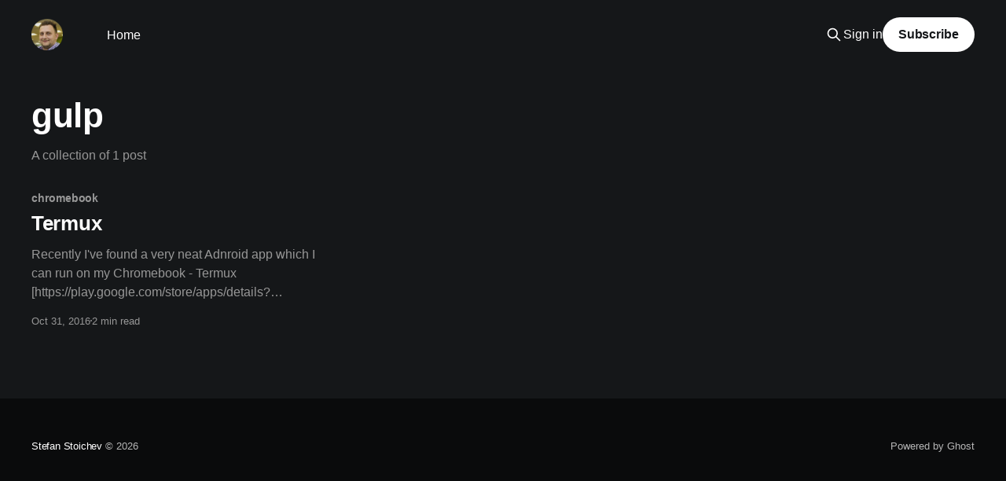

--- FILE ---
content_type: text/html; charset=utf-8
request_url: https://sstoichev.eu/tag/gulp/
body_size: 3187
content:
<!DOCTYPE html>
<html lang="en">
<head>

    <title>gulp - Stefan Stoichev</title>
    <meta charset="utf-8" />
    <meta http-equiv="X-UA-Compatible" content="IE=edge" />
    <meta name="HandheldFriendly" content="True" />
    <meta name="viewport" content="width=device-width, initial-scale=1.0" />
    
    <link rel="preload" as="style" href="/assets/built/screen.css?v=bbff4c6239" />
    <link rel="preload" as="script" href="/assets/built/casper.js?v=bbff4c6239" />

    <link rel="stylesheet" type="text/css" href="/assets/built/screen.css?v=bbff4c6239" />

    <link rel="canonical" href="https://sstoichev.eu/tag/gulp/">
    <meta name="referrer" content="no-referrer-when-downgrade">
    
    <meta property="og:site_name" content="Stefan Stoichev">
    <meta property="og:type" content="website">
    <meta property="og:title" content="gulp - Stefan Stoichev">
    <meta property="og:url" content="https://sstoichev.eu/tag/gulp/">
    <meta property="og:image" content="https://sstoichev.eu/content/images/2023/01/api-browser.png">
    <meta name="twitter:card" content="summary_large_image">
    <meta name="twitter:title" content="gulp - Stefan Stoichev">
    <meta name="twitter:url" content="https://sstoichev.eu/tag/gulp/">
    <meta name="twitter:image" content="https://sstoichev.eu/content/images/2023/01/api-browser.png">
    <meta name="twitter:site" content="@countnazgul">
    <meta property="og:image:width" content="1200">
    <meta property="og:image:height" content="630">
    
    <script type="application/ld+json">
{
    "@context": "https://schema.org",
    "@type": "Series",
    "publisher": {
        "@type": "Organization",
        "name": "Stefan Stoichev",
        "url": "https://sstoichev.eu/",
        "logo": {
            "@type": "ImageObject",
            "url": "https://sstoichev.eu/content/images/2023/01/Me_rounded_1-1.png",
            "width": 60,
            "height": 60
        }
    },
    "url": "https://sstoichev.eu/tag/gulp/",
    "name": "gulp",
    "mainEntityOfPage": "https://sstoichev.eu/tag/gulp/"
}
    </script>

    <meta name="generator" content="Ghost 5.79">
    <link rel="alternate" type="application/rss+xml" title="Stefan Stoichev" href="https://sstoichev.eu/rss/">
    <script defer src="https://cdn.jsdelivr.net/ghost/portal@~2.37/umd/portal.min.js" data-i18n="false" data-ghost="https://sstoichev.eu/" data-key="dda26b9aae2006e4de46c267dc" data-api="https://sstoichev.eu/ghost/api/content/" crossorigin="anonymous"></script><style id="gh-members-styles">.gh-post-upgrade-cta-content,
.gh-post-upgrade-cta {
    display: flex;
    flex-direction: column;
    align-items: center;
    font-family: -apple-system, BlinkMacSystemFont, 'Segoe UI', Roboto, Oxygen, Ubuntu, Cantarell, 'Open Sans', 'Helvetica Neue', sans-serif;
    text-align: center;
    width: 100%;
    color: #ffffff;
    font-size: 16px;
}

.gh-post-upgrade-cta-content {
    border-radius: 8px;
    padding: 40px 4vw;
}

.gh-post-upgrade-cta h2 {
    color: #ffffff;
    font-size: 28px;
    letter-spacing: -0.2px;
    margin: 0;
    padding: 0;
}

.gh-post-upgrade-cta p {
    margin: 20px 0 0;
    padding: 0;
}

.gh-post-upgrade-cta small {
    font-size: 16px;
    letter-spacing: -0.2px;
}

.gh-post-upgrade-cta a {
    color: #ffffff;
    cursor: pointer;
    font-weight: 500;
    box-shadow: none;
    text-decoration: underline;
}

.gh-post-upgrade-cta a:hover {
    color: #ffffff;
    opacity: 0.8;
    box-shadow: none;
    text-decoration: underline;
}

.gh-post-upgrade-cta a.gh-btn {
    display: block;
    background: #ffffff;
    text-decoration: none;
    margin: 28px 0 0;
    padding: 8px 18px;
    border-radius: 4px;
    font-size: 16px;
    font-weight: 600;
}

.gh-post-upgrade-cta a.gh-btn:hover {
    opacity: 0.92;
}</style><script async src="https://js.stripe.com/v3/"></script>
    <script defer src="https://cdn.jsdelivr.net/ghost/sodo-search@~1.1/umd/sodo-search.min.js" data-key="dda26b9aae2006e4de46c267dc" data-styles="https://cdn.jsdelivr.net/ghost/sodo-search@~1.1/umd/main.css" data-sodo-search="https://sstoichev.eu/" crossorigin="anonymous"></script>
    
    <link href="https://sstoichev.eu/webmentions/receive/" rel="webmention">
    <script defer src="/public/cards.min.js?v=bbff4c6239"></script>
    <link rel="stylesheet" type="text/css" href="/public/cards.min.css?v=bbff4c6239">
    <script defer src="/public/member-attribution.min.js?v=bbff4c6239"></script>
    <!-- Global site tag (gtag.js) - Google Analytics -->
<script async src="https://www.googletagmanager.com/gtag/js?id=UA-44235630-1"></script>
<script>
  window.dataLayer = window.dataLayer || [];
  function gtag(){dataLayer.push(arguments);}
  gtag('js', new Date());

  gtag('config', 'UA-44235630-1');
</script>

<script>document.documentElement.classList.add('dark-mode');</script>
<link rel="stylesheet" href="https://cdnjs.cloudflare.com/ajax/libs/prism/1.23.0/themes/prism-tomorrow.min.css" crossorigin="anonymous"/>

<style>
    .kg-bookmark-container {
        background: hsla(0,0%,100%,0.2);
    }
    
    .site-header-content {
        background:var(--color-darkmode);
        padding: 10vmin 4vmin;
    }    
    
</style><style>:root {--ghost-accent-color: #151719;}</style>

</head>
<body class="tag-template tag-gulp is-head-left-logo has-cover">
<div class="viewport">

    <header id="gh-head" class="gh-head outer">
        <div class="gh-head-inner inner">
            <div class="gh-head-brand">
                <a class="gh-head-logo" href="https://sstoichev.eu">
                        <img src="https://sstoichev.eu/content/images/2023/01/Me_rounded_1-1.png" alt="Stefan Stoichev">
                </a>
                <button class="gh-search gh-icon-btn" aria-label="Search this site" data-ghost-search><svg xmlns="http://www.w3.org/2000/svg" fill="none" viewBox="0 0 24 24" stroke="currentColor" stroke-width="2" width="20" height="20"><path stroke-linecap="round" stroke-linejoin="round" d="M21 21l-6-6m2-5a7 7 0 11-14 0 7 7 0 0114 0z"></path></svg></button>
                <button class="gh-burger"></button>
            </div>

            <nav class="gh-head-menu">
                <ul class="nav">
    <li class="nav-home"><a href="https://sstoichev.eu/">Home</a></li>
</ul>

            </nav>

            <div class="gh-head-actions">
                    <button class="gh-search gh-icon-btn" data-ghost-search><svg xmlns="http://www.w3.org/2000/svg" fill="none" viewBox="0 0 24 24" stroke="currentColor" stroke-width="2" width="20" height="20"><path stroke-linecap="round" stroke-linejoin="round" d="M21 21l-6-6m2-5a7 7 0 11-14 0 7 7 0 0114 0z"></path></svg></button>
                    <div class="gh-head-members">
                                <a class="gh-head-link" href="#/portal/signin" data-portal="signin">Sign in</a>
                                <a class="gh-head-button" href="#/portal/signup" data-portal="signup">Subscribe</a>
                    </div>
            </div>
        </div>
    </header>

    <div class="site-content">
        
<main id="site-main" class="site-main outer">
<div class="inner posts">
    <div class="post-feed">

        <section class="post-card post-card-large">


            <div class="post-card-content">
            <div class="post-card-content-link">
                <header class="post-card-header">
                    <h2 class="post-card-title">gulp</h2>
                </header>
                <div class="post-card-excerpt">
                        A collection of 1 post
                </div>
            </div>
            </div>

        </section>

            
<article class="post-card post tag-chromebook tag-linux tag-termux tag-gulp tag-nodemon no-image">


    <div class="post-card-content">

        <a class="post-card-content-link" href="/2016/10/31/termux/">
            <header class="post-card-header">
                <div class="post-card-tags">
                        <span class="post-card-primary-tag">chromebook</span>
                </div>
                <h2 class="post-card-title">
                    Termux
                </h2>
            </header>
                <div class="post-card-excerpt">Recently I&#39;ve found a very neat Adnroid app which I can run on my Chromebook - 
Termux [https://play.google.com/store/apps/details?id=com.termux]- &quot;Termux
combines powerful terminal emulation with an extensive Linux package
collection.&quot;

In essence after installing it you will</div>
        </a>

        <footer class="post-card-meta">
            <time class="post-card-meta-date" datetime="2016-10-31">Oct 31, 2016</time>
                <span class="post-card-meta-length">2 min read</span>
        </footer>

    </div>

</article>

    </div>

    <nav class="pagination">
    <span class="page-number">Page 1 of 1</span>
</nav>

    
</div>
</main>

    </div>

    <footer class="site-footer outer">
        <div class="inner">
            <section class="copyright"><a href="https://sstoichev.eu">Stefan Stoichev</a> &copy; 2026</section>
            <nav class="site-footer-nav">
                
            </nav>
            <div class="gh-powered-by"><a href="https://ghost.org/" target="_blank" rel="noopener">Powered by Ghost</a></div>
        </div>
    </footer>

</div>


<script
    src="https://code.jquery.com/jquery-3.5.1.min.js"
    integrity="sha256-9/aliU8dGd2tb6OSsuzixeV4y/faTqgFtohetphbbj0="
    crossorigin="anonymous">
</script>
<script src="/assets/built/casper.js?v=bbff4c6239"></script>
<script>
$(document).ready(function () {
    // Mobile Menu Trigger
    $('.gh-burger').click(function () {
        $('body').toggleClass('gh-head-open');
    });
    // FitVids - Makes video embeds responsive
    $(".gh-content").fitVids();
});
</script>

<script src="https://cdnjs.cloudflare.com/ajax/libs/prism/1.23.0/prism.min.js" integrity="sha512-YBk7HhgDZvBxmtOfUdvX0z8IH2d10Hp3aEygaMNhtF8fSOvBZ16D/1bXZTJV6ndk/L/DlXxYStP8jrF77v2MIg==" crossorigin="anonymous"></script>

</body>
</html>
